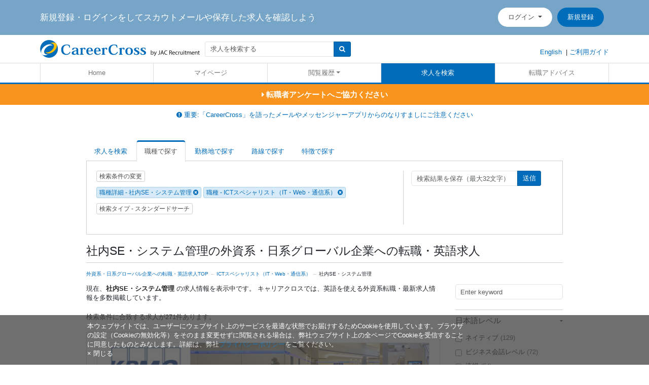

--- FILE ---
content_type: image/svg+xml
request_url: https://www.careercross.com/images/icons/logo-j.svg
body_size: 2857
content:
<svg xmlns="http://www.w3.org/2000/svg" data-name="レイヤー_1" viewBox="0 0 380.88 42.37"><path d="M0 21.19C0 9.49 9.48 0 21.18 0s21.18 9.49 21.18 21.19-9.49 21.18-21.18 21.18S0 32.88 0 21.19m72.56 7.76c-.9 1.96-2.05 3.47-3.6 4.57-1.83 1.33-4.06 1.97-6.51 1.97-4.01 0-6.95-1.12-9.01-3.21-2.18-2.31-3.18-5.38-3.18-9.39 0-3.66 1.16-6.9 3.63-9.1 2.1-1.87 5.25-3.08 9.38-3.08 1.57 0 2.89.11 4.23.41 1.01.2 1.97.48 2.94.86.27 1.87.56 3.55 1.05 5.78l-1.88.37c-.47-2.28-.98-3.77-1.99-4.63-.84-.71-2.05-1.17-4.01-1.17-2.36 0-4.35.79-5.83 2.32-1.62 1.68-2.62 4.51-2.62 7.99 0 3.21.74 6.02 2.38 8.06 1.38 1.7 3.41 2.76 5.75 2.76 1.7 0 3.23-.45 4.51-1.43 1.23-.89 2.24-2.16 3.01-3.78zm18.39 2.33c0 1.75.38 2.44 1.21 2.44.37 0 .73-.11 1.03-.29l.22 1.25c-.9.35-1.84.55-3.24.55-1.97 0-2.9-.58-3.39-1.96h-.14c-1.39 1.24-3.03 2.17-5.86 2.17-1.23 0-2.6-.32-3.65-1.05-.97-.7-1.66-1.78-1.66-3.26 0-1.72.7-3.08 2.55-4.12 1.37-.8 3.34-1.5 6.05-2l2.48-.49v-1.35c0-.98-.16-1.84-.59-2.44-.51-.68-1.3-1-2.45-1s-1.87.35-2.52.96c-.44.41-.76.94-1.09 1.68-.35.71-.84 1.14-1.91 1.14s-1.61-.66-1.61-1.45c0-1.06.79-2.08 2.15-2.76 1.11-.55 2.67-.99 5.29-.99 3.08 0 4.61.53 5.69 1.6 1.08 1 1.44 2.43 1.44 4.19v7.22zm-4.39-5.42c-1.56.36-3.11.82-4.28 1.51-1.3.71-2.18 1.62-2.18 3.11 0 .85.26 1.58.74 2.07.47.48 1.19.78 2.13.78 1.54 0 2.67-.78 3.59-1.58v-5.9zm14.69-4.92c1.36-1.81 2.5-2.67 4.14-2.67.85 0 1.55.33 2.1.84.54.5.88 1.22.88 2.04 0 1.09-.56 1.83-1.52 1.83-.76 0-1.36-.41-1.69-1.37-.33-.99-.57-1.31-1.1-1.31-.82 0-1.69.95-2.79 2.63v8.22c0 2.22.21 2.6 2.25 2.6v1.27h-8.6v-1.27c1.78 0 1.95-.25 1.95-2.63v-7.68c0-2.16-.18-2.4-1.95-2.4v-1.2c1.75-.2 3.78-.69 5.64-1.57l.51.28.12 2.39zm13.58 5.86c0 2.05.34 3.76 1.21 5.08.83 1.2 2.14 1.89 3.57 1.89 1.17 0 2.27-.31 3.21-.94.75-.52 1.41-1.2 1.9-2.08l1.28.7c-.62 1.03-1.42 1.97-2.55 2.71-1.18.78-2.71 1.28-4.67 1.28-2.61 0-4.88-.69-6.5-2.37-1.32-1.45-2.1-3.55-2.1-6.5 0-2.66.94-4.87 2.48-6.34 1.39-1.25 3.32-1.94 5.69-1.94s4.31.76 5.65 2.24c1.26 1.47 2.03 3.69 2.03 6.29h-11.18zm6.7-1.43c0-1.63-.26-3.33-.91-4.4-.52-.76-1.22-1.28-2.31-1.28-.84 0-1.7.43-2.36 1.3-.63.91-1.06 2.37-1.12 4.38zm11.77 1.43c0 2.05.33 3.76 1.22 5.08.82 1.2 2.13 1.89 3.56 1.89 1.16 0 2.27-.31 3.21-.94.74-.52 1.41-1.2 1.9-2.08l1.27.7c-.62 1.03-1.42 1.97-2.55 2.71-1.18.78-2.7 1.28-4.67 1.28-2.62 0-4.88-.69-6.5-2.37-1.32-1.45-2.1-3.55-2.1-6.5 0-2.66.94-4.87 2.48-6.34 1.39-1.25 3.32-1.94 5.69-1.94s4.31.76 5.64 2.24c1.26 1.47 2.03 3.69 2.03 6.29H133.3zm6.69-1.43c0-1.63-.26-3.33-.91-4.4-.51-.76-1.22-1.28-2.31-1.28-.85 0-1.71.43-2.36 1.3-.63.91-1.06 2.37-1.12 4.38zm13.12-4.43c1.35-1.81 2.5-2.67 4.15-2.67.85 0 1.55.33 2.1.84.54.5.89 1.22.89 2.04 0 1.09-.56 1.83-1.53 1.83-.76 0-1.35-.41-1.69-1.37-.33-.99-.57-1.31-1.1-1.31-.83 0-1.69.95-2.8 2.63v8.22c0 2.22.22 2.6 2.25 2.6v1.27h-8.59v-1.27c1.77 0 1.95-.25 1.95-2.63v-7.68c0-2.16-.18-2.4-1.95-2.4v-1.2c1.74-.2 3.78-.69 5.64-1.57l.51.28.12 2.39h.06zm32.6 8.01c-.9 1.96-2.05 3.47-3.61 4.57-1.83 1.33-4.06 1.97-6.5 1.97-4.01 0-6.96-1.12-9.02-3.21-2.17-2.31-3.18-5.38-3.18-9.39 0-3.66 1.16-6.9 3.63-9.1 2.1-1.87 5.25-3.08 9.38-3.08 1.57 0 2.89.11 4.24.41 1 .2 1.97.48 2.94.86.27 1.87.56 3.55 1.05 5.78l-1.88.37c-.48-2.28-.98-3.77-1.99-4.63-.84-.71-2.05-1.17-4.02-1.17-2.35 0-4.34.79-5.82 2.32-1.62 1.68-2.62 4.51-2.62 7.99 0 3.21.74 6.02 2.38 8.06 1.38 1.7 3.41 2.76 5.74 2.76 1.7 0 3.23-.45 4.51-1.43 1.23-.89 2.24-2.16 3.01-3.78zm8.83-8.01c1.35-1.81 2.5-2.67 4.15-2.67.85 0 1.55.33 2.1.84.54.5.89 1.22.89 2.04 0 1.09-.55 1.83-1.52 1.83-.77 0-1.36-.41-1.69-1.37-.33-.99-.57-1.31-1.09-1.31-.83 0-1.7.95-2.81 2.63v8.22c0 2.22.22 2.6 2.25 2.6v1.27h-8.59v-1.27c1.78 0 1.95-.25 1.95-2.63v-7.68c0-2.16-.18-2.4-1.95-2.4v-1.2c1.74-.2 3.78-.69 5.64-1.57l.51.28.12 2.39h.06zm17.81 14.49c-2.59 0-4.67-.6-6.27-1.88-1.67-1.39-2.6-3.63-2.6-6.8 0-2.83.9-5.04 2.56-6.5 1.54-1.3 3.54-1.98 6.34-1.98s4.93.7 6.49 2.07c1.59 1.44 2.44 3.62 2.44 6.41 0 3.13-.88 5.25-2.35 6.6-1.65 1.43-3.85 2.07-6.58 2.07h-.03zm.02-15.74c-1.23 0-2.21.47-2.92 1.41-.86 1.2-1.3 3.03-1.3 5.74s.51 4.65 1.33 5.78c.68.87 1.65 1.37 2.92 1.37s2.25-.5 2.94-1.37c.83-1.12 1.33-2.95 1.33-5.78s-.44-4.54-1.3-5.74q-1.05-1.41-2.97-1.41zm22.59 3.43c-.55-2.6-1.61-3.43-3.64-3.43-.83 0-1.57.19-2.1.53-.53.33-.81.78-.81 1.43 0 .71.51 1.37 1.36 1.92 1.02.6 2.47 1.16 3.33 1.74 1.26.64 2.24 1.3 2.9 2.07.74.78 1.25 1.77 1.25 2.96 0 1.37-.59 2.61-1.77 3.53-1.23.96-3.02 1.56-5.49 1.56s-4.21-.41-5.62-.98c-.18-1.48-.41-2.68-.73-4.24l1.35-.32c.85 3.16 2.34 4.09 4.49 4.09 1.01 0 1.84-.27 2.4-.75.51-.46.82-1.09.82-1.84 0-.6-.19-1.09-.63-1.56-.63-.62-1.62-1.05-3.24-1.96-1.44-.85-2.69-1.47-3.55-2.41-.68-.78-1.12-1.73-1.12-2.9s.54-2.29 1.81-3.1c1.09-.73 2.72-1.2 4.96-1.2 2.02 0 3.57.32 4.75.75.12 1.07.27 2.1.64 3.86l-1.34.25zm15.63 0c-.55-2.6-1.61-3.43-3.64-3.43-.83 0-1.57.19-2.1.53-.53.33-.82.78-.82 1.43 0 .71.51 1.37 1.37 1.92 1.02.6 2.46 1.16 3.32 1.74 1.26.64 2.24 1.3 2.9 2.07.74.78 1.25 1.77 1.25 2.96 0 1.37-.58 2.61-1.77 3.53-1.23.96-3.02 1.56-5.49 1.56s-4.22-.41-5.62-.98c-.18-1.48-.41-2.68-.74-4.24l1.35-.32c.85 3.16 2.35 4.09 4.49 4.09 1.01 0 1.84-.27 2.4-.75a2.4 2.4 0 0 0 .83-1.84c0-.6-.19-1.09-.63-1.56-.62-.62-1.61-1.05-3.24-1.96-1.43-.85-2.69-1.47-3.55-2.41-.68-.78-1.12-1.73-1.12-2.9s.53-2.29 1.81-3.1c1.09-.73 2.72-1.2 4.96-1.2 2.03 0 3.57.32 4.75.75.12 1.07.27 2.1.64 3.86z" style="fill:#006cba"/><path d="M25.83 7.89c6.01 0 8.73 4.87 6.07 10.88s-9.69 10.88-15.7 10.88c-1.4 0-2.6-.26-3.62-.74 1.42 2.03 3.9 3.26 7.23 3.26 7.25 0 15.73-5.88 18.95-13.14 3.21-7.26-.08-13.14-7.32-13.14-2.82 0-5.8.88-8.6 2.38 1.01-.24 2.02-.37 3-.37z" style="fill:#fabf00"/><path d="M16.53 34.49c-6.01 0-8.73-4.87-6.07-10.88 2.66-6 9.68-10.88 15.69-10.88 1.4 0 2.62.26 3.63.74-1.42-2.03-3.9-3.26-7.22-3.26-7.26 0-15.74 5.89-18.96 13.15-3.21 7.25.07 13.14 7.32 13.14 2.81 0 5.8-.88 8.6-2.38-1.01.24-2.02.37-3 .37z" style="fill:#fff"/><path d="M264.08 34.81c.03-.49.06-1.21.06-1.84v-8.6h1.28v4.47h.03c.46-.79 1.28-1.31 2.43-1.31 1.77 0 3.02 1.47 3 3.63 0 2.54-1.6 3.81-3.19 3.81-1.03 0-1.85-.4-2.38-1.34h-.04l-.06 1.18h-1.12zm1.34-2.85c0 .16.03.32.06.47.25.9 1 1.51 1.94 1.51 1.35 0 2.16-1.1 2.16-2.74 0-1.43-.74-2.65-2.12-2.65-.88 0-1.71.6-1.97 1.59-.03.15-.07.32-.07.53v1.28zm7.46-4.27 1.56 4.21c.16.47.34 1.03.46 1.46h.03c.13-.43.28-.97.46-1.49l1.41-4.18h1.37l-1.94 5.07c-.93 2.44-1.56 3.69-2.44 4.46-.63.56-1.26.78-1.59.84l-.32-1.09c.32-.1.75-.31 1.13-.63.35-.28.79-.78 1.09-1.44.06-.13.1-.24.1-.31s-.03-.18-.09-.34l-2.63-6.56h1.41zm11.65-2.8h1.28v6.63c0 2.63-1.29 3.44-3 3.44-.47 0-1.04-.1-1.37-.24l.19-1.04c.26.1.65.19 1.07.19 1.15 0 1.82-.51 1.82-2.46v-6.53zm5.02 6.8-1.03 3.12h-1.32l3.37-9.91h1.54l3.38 9.91h-1.37l-1.06-3.12h-3.52zm3.25-1-.97-2.85c-.22-.65-.37-1.24-.51-1.81h-.03c-.15.59-.31 1.19-.5 1.79l-.97 2.87h2.99zm10.85 3.8c-.47.24-1.41.47-2.62.47-2.79 0-4.9-1.77-4.9-5.02s2.1-5.21 5.18-5.21c1.24 0 2.02.26 2.35.44l-.31 1.04c-.49-.24-1.18-.41-2-.41-2.32 0-3.87 1.49-3.87 4.09 0 2.43 1.4 3.99 3.81 3.99.78 0 1.57-.16 2.09-.41l.26 1.02zm4.72-9.46c.65-.13 1.57-.21 2.46-.21 1.37 0 2.25.25 2.87.81.5.44.78 1.12.78 1.88 0 1.31-.82 2.18-1.87 2.53v.04c.76.26 1.22.97 1.46 2 .32 1.38.56 2.34.76 2.72h-1.32c-.16-.28-.38-1.13-.66-2.37-.29-1.37-.82-1.88-1.99-1.93h-1.21v4.29h-1.28v-9.78zm1.28 4.51h1.31c1.37 0 2.24-.75 2.24-1.88 0-1.28-.93-1.84-2.28-1.85-.62 0-1.06.06-1.27.12v3.62zm7.02 1.94c.03 1.75 1.15 2.47 2.44 2.47.93 0 1.49-.16 1.97-.37l.22.93c-.46.21-1.24.44-2.37.44-2.19 0-3.5-1.44-3.5-3.59s1.27-3.84 3.34-3.84c2.32 0 2.94 2.04 2.94 3.35 0 .26-.03.47-.04.6h-5zm3.8-.92c.01-.82-.34-2.1-1.79-2.1-1.31 0-1.88 1.21-1.99 2.1zm7.92 3.98c-.34.18-1.09.41-2.04.41-2.15 0-3.54-1.46-3.54-3.63s1.5-3.78 3.83-3.78c.76 0 1.44.19 1.79.37l-.29 1c-.31-.18-.79-.34-1.5-.34-1.63 0-2.52 1.21-2.52 2.69 0 1.65 1.06 2.66 2.47 2.66.74 0 1.22-.19 1.59-.35l.22.97zm1.52-4.63c0-.84-.02-1.56-.06-2.22h1.13l.04 1.4h.06c.32-.96 1.1-1.56 1.97-1.56.15 0 .25.01.37.04v1.22c-.13-.03-.27-.04-.44-.04-.91 0-1.56.69-1.74 1.66-.03.18-.06.38-.06.6v3.79h-1.28v-4.9zm10.77 2.96c0 .74.01 1.38.06 1.94h-1.15l-.07-1.16h-.03c-.34.57-1.09 1.32-2.35 1.32-1.12 0-2.46-.62-2.46-3.12v-4.16h1.29v3.94c0 1.35.41 2.27 1.59 2.27.87 0 1.47-.6 1.71-1.18.07-.19.12-.43.12-.66v-4.37h1.29zm3.29-7.18c.01.44-.31.79-.82.79-.46 0-.78-.35-.78-.79s.34-.81.81-.81.79.35.79.81m-1.44 9.12v-7.12h1.29v7.12zm5-9.17v2.04h1.85v.99h-1.85v3.84c0 .88.25 1.38.97 1.38.34 0 .59-.04.75-.09l.06.97c-.25.1-.65.18-1.15.18-.6 0-1.09-.19-1.4-.54-.37-.38-.5-1.01-.5-1.85v-3.88h-1.1v-.99h1.1v-1.71l1.26-.34zm3.02 3.98c0-.74-.02-1.34-.06-1.93h1.13l.06 1.15h.04c.4-.68 1.06-1.31 2.24-1.31.97 0 1.71.59 2.02 1.43h.03c.22-.4.5-.71.79-.93.43-.32.9-.5 1.57-.5.94 0 2.34.62 2.34 3.09v4.19h-1.27v-4.03c0-1.37-.5-2.19-1.54-2.19-.74 0-1.31.54-1.53 1.18-.06.18-.1.41-.1.65v4.4h-1.26v-4.27c0-1.13-.5-1.96-1.49-1.96-.81 0-1.4.65-1.6 1.29-.07.19-.1.41-.1.63v4.29h-1.26v-5.19zm12.69 1.86c.03 1.75 1.15 2.47 2.44 2.47.93 0 1.49-.16 1.97-.37l.22.93c-.46.21-1.24.44-2.37.44-2.19 0-3.5-1.44-3.5-3.59s1.27-3.84 3.34-3.84c2.32 0 2.94 2.04 2.94 3.35 0 .26-.03.47-.04.6h-5zm3.8-.92c.01-.82-.34-2.1-1.79-2.1-1.31 0-1.88 1.21-1.99 2.1zm2.56-.94c0-.74-.01-1.34-.06-1.93h1.15l.07 1.18h.03c.35-.68 1.18-1.34 2.35-1.34.99 0 2.51.59 2.51 3.03v4.25h-1.29v-4.1c0-1.15-.43-2.1-1.65-2.1-.85 0-1.52.6-1.74 1.32-.06.16-.09.38-.09.6v4.28h-1.29v-5.19zm9.43-3.98v2.04h1.85v.99h-1.85v3.84c0 .88.25 1.38.97 1.38.34 0 .59-.04.75-.09l.06.97c-.25.1-.65.18-1.15.18-.6 0-1.09-.19-1.4-.54-.37-.38-.5-1.01-.5-1.85v-3.88h-1.1v-.99h1.1v-1.71l1.26-.34z" style="fill:#1a1a1a"/></svg>